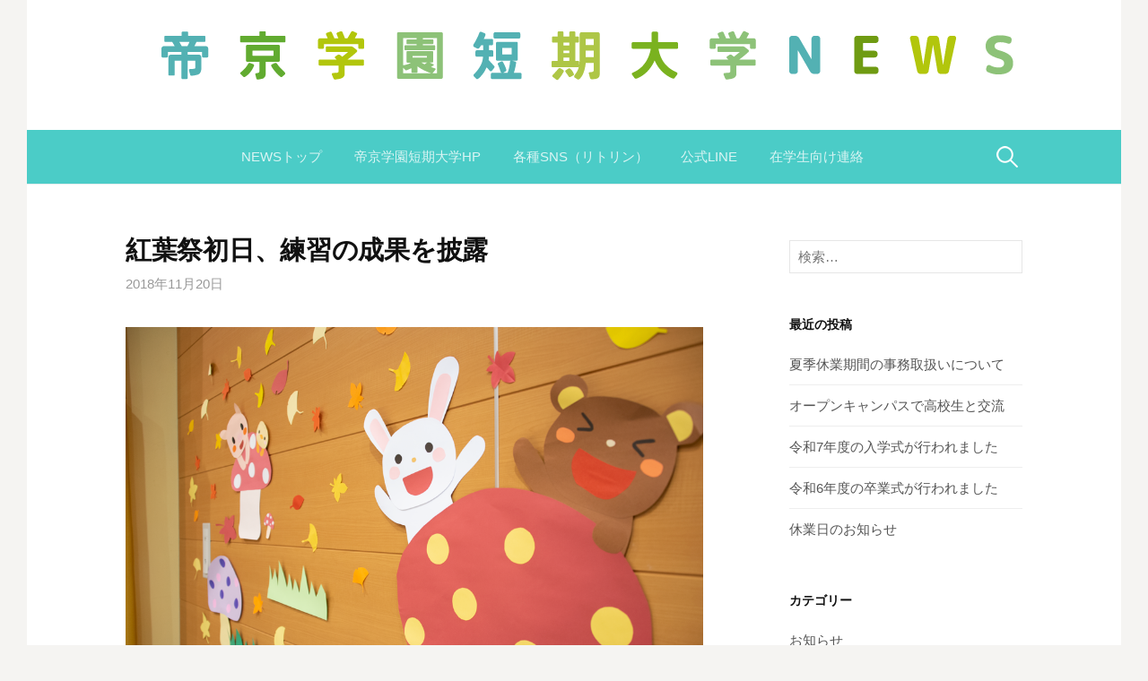

--- FILE ---
content_type: text/html; charset=UTF-8
request_url: https://teikyo-gjc.ac.jp/wordpress/event/20181116/
body_size: 54846
content:
<!DOCTYPE html>
<!--[if IE 8]>
<html class="ie8" lang="ja">
<![endif]-->
<!--[if !(IE 8) ]><!-->
<html lang="ja">
<!--<![endif]-->
<head>
<meta charset="UTF-8">
<meta name="viewport" content="width=device-width, initial-scale=1">
<link rel="profile" href="http://gmpg.org/xfn/11">
<link rel="pingback" href="https://teikyo-gjc.ac.jp/wordpress/xmlrpc.php">
<!--[if lt IE 9]>
<script src="https://teikyo-gjc.ac.jp/wordpress/wp-content/themes/first/js/html5shiv.js"></script>
<![endif]-->
<title>紅葉祭初日、練習の成果を披露 &#8211; 帝京学園短期大学NEWS</title>
<meta name='robots' content='max-image-preview:large' />
	<style>img:is([sizes="auto" i], [sizes^="auto," i]) { contain-intrinsic-size: 3000px 1500px }</style>
	<link rel='dns-prefetch' href='//fonts.googleapis.com' />
<link rel="alternate" type="application/rss+xml" title="帝京学園短期大学NEWS &raquo; フィード" href="https://teikyo-gjc.ac.jp/wordpress/feed/" />
<link rel="alternate" type="application/rss+xml" title="帝京学園短期大学NEWS &raquo; コメントフィード" href="https://teikyo-gjc.ac.jp/wordpress/comments/feed/" />
<script type="text/javascript">
/* <![CDATA[ */
window._wpemojiSettings = {"baseUrl":"https:\/\/s.w.org\/images\/core\/emoji\/16.0.1\/72x72\/","ext":".png","svgUrl":"https:\/\/s.w.org\/images\/core\/emoji\/16.0.1\/svg\/","svgExt":".svg","source":{"concatemoji":"https:\/\/teikyo-gjc.ac.jp\/wordpress\/wp-includes\/js\/wp-emoji-release.min.js?ver=6.8.3"}};
/*! This file is auto-generated */
!function(s,n){var o,i,e;function c(e){try{var t={supportTests:e,timestamp:(new Date).valueOf()};sessionStorage.setItem(o,JSON.stringify(t))}catch(e){}}function p(e,t,n){e.clearRect(0,0,e.canvas.width,e.canvas.height),e.fillText(t,0,0);var t=new Uint32Array(e.getImageData(0,0,e.canvas.width,e.canvas.height).data),a=(e.clearRect(0,0,e.canvas.width,e.canvas.height),e.fillText(n,0,0),new Uint32Array(e.getImageData(0,0,e.canvas.width,e.canvas.height).data));return t.every(function(e,t){return e===a[t]})}function u(e,t){e.clearRect(0,0,e.canvas.width,e.canvas.height),e.fillText(t,0,0);for(var n=e.getImageData(16,16,1,1),a=0;a<n.data.length;a++)if(0!==n.data[a])return!1;return!0}function f(e,t,n,a){switch(t){case"flag":return n(e,"\ud83c\udff3\ufe0f\u200d\u26a7\ufe0f","\ud83c\udff3\ufe0f\u200b\u26a7\ufe0f")?!1:!n(e,"\ud83c\udde8\ud83c\uddf6","\ud83c\udde8\u200b\ud83c\uddf6")&&!n(e,"\ud83c\udff4\udb40\udc67\udb40\udc62\udb40\udc65\udb40\udc6e\udb40\udc67\udb40\udc7f","\ud83c\udff4\u200b\udb40\udc67\u200b\udb40\udc62\u200b\udb40\udc65\u200b\udb40\udc6e\u200b\udb40\udc67\u200b\udb40\udc7f");case"emoji":return!a(e,"\ud83e\udedf")}return!1}function g(e,t,n,a){var r="undefined"!=typeof WorkerGlobalScope&&self instanceof WorkerGlobalScope?new OffscreenCanvas(300,150):s.createElement("canvas"),o=r.getContext("2d",{willReadFrequently:!0}),i=(o.textBaseline="top",o.font="600 32px Arial",{});return e.forEach(function(e){i[e]=t(o,e,n,a)}),i}function t(e){var t=s.createElement("script");t.src=e,t.defer=!0,s.head.appendChild(t)}"undefined"!=typeof Promise&&(o="wpEmojiSettingsSupports",i=["flag","emoji"],n.supports={everything:!0,everythingExceptFlag:!0},e=new Promise(function(e){s.addEventListener("DOMContentLoaded",e,{once:!0})}),new Promise(function(t){var n=function(){try{var e=JSON.parse(sessionStorage.getItem(o));if("object"==typeof e&&"number"==typeof e.timestamp&&(new Date).valueOf()<e.timestamp+604800&&"object"==typeof e.supportTests)return e.supportTests}catch(e){}return null}();if(!n){if("undefined"!=typeof Worker&&"undefined"!=typeof OffscreenCanvas&&"undefined"!=typeof URL&&URL.createObjectURL&&"undefined"!=typeof Blob)try{var e="postMessage("+g.toString()+"("+[JSON.stringify(i),f.toString(),p.toString(),u.toString()].join(",")+"));",a=new Blob([e],{type:"text/javascript"}),r=new Worker(URL.createObjectURL(a),{name:"wpTestEmojiSupports"});return void(r.onmessage=function(e){c(n=e.data),r.terminate(),t(n)})}catch(e){}c(n=g(i,f,p,u))}t(n)}).then(function(e){for(var t in e)n.supports[t]=e[t],n.supports.everything=n.supports.everything&&n.supports[t],"flag"!==t&&(n.supports.everythingExceptFlag=n.supports.everythingExceptFlag&&n.supports[t]);n.supports.everythingExceptFlag=n.supports.everythingExceptFlag&&!n.supports.flag,n.DOMReady=!1,n.readyCallback=function(){n.DOMReady=!0}}).then(function(){return e}).then(function(){var e;n.supports.everything||(n.readyCallback(),(e=n.source||{}).concatemoji?t(e.concatemoji):e.wpemoji&&e.twemoji&&(t(e.twemoji),t(e.wpemoji)))}))}((window,document),window._wpemojiSettings);
/* ]]> */
</script>
<style id='wp-emoji-styles-inline-css' type='text/css'>

	img.wp-smiley, img.emoji {
		display: inline !important;
		border: none !important;
		box-shadow: none !important;
		height: 1em !important;
		width: 1em !important;
		margin: 0 0.07em !important;
		vertical-align: -0.1em !important;
		background: none !important;
		padding: 0 !important;
	}
</style>
<link rel='stylesheet' id='wp-block-library-css' href='https://teikyo-gjc.ac.jp/wordpress/wp-includes/css/dist/block-library/style.min.css?ver=6.8.3' type='text/css' media='all' />
<style id='classic-theme-styles-inline-css' type='text/css'>
/*! This file is auto-generated */
.wp-block-button__link{color:#fff;background-color:#32373c;border-radius:9999px;box-shadow:none;text-decoration:none;padding:calc(.667em + 2px) calc(1.333em + 2px);font-size:1.125em}.wp-block-file__button{background:#32373c;color:#fff;text-decoration:none}
</style>
<style id='global-styles-inline-css' type='text/css'>
:root{--wp--preset--aspect-ratio--square: 1;--wp--preset--aspect-ratio--4-3: 4/3;--wp--preset--aspect-ratio--3-4: 3/4;--wp--preset--aspect-ratio--3-2: 3/2;--wp--preset--aspect-ratio--2-3: 2/3;--wp--preset--aspect-ratio--16-9: 16/9;--wp--preset--aspect-ratio--9-16: 9/16;--wp--preset--color--black: #000000;--wp--preset--color--cyan-bluish-gray: #abb8c3;--wp--preset--color--white: #ffffff;--wp--preset--color--pale-pink: #f78da7;--wp--preset--color--vivid-red: #cf2e2e;--wp--preset--color--luminous-vivid-orange: #ff6900;--wp--preset--color--luminous-vivid-amber: #fcb900;--wp--preset--color--light-green-cyan: #7bdcb5;--wp--preset--color--vivid-green-cyan: #00d084;--wp--preset--color--pale-cyan-blue: #8ed1fc;--wp--preset--color--vivid-cyan-blue: #0693e3;--wp--preset--color--vivid-purple: #9b51e0;--wp--preset--gradient--vivid-cyan-blue-to-vivid-purple: linear-gradient(135deg,rgba(6,147,227,1) 0%,rgb(155,81,224) 100%);--wp--preset--gradient--light-green-cyan-to-vivid-green-cyan: linear-gradient(135deg,rgb(122,220,180) 0%,rgb(0,208,130) 100%);--wp--preset--gradient--luminous-vivid-amber-to-luminous-vivid-orange: linear-gradient(135deg,rgba(252,185,0,1) 0%,rgba(255,105,0,1) 100%);--wp--preset--gradient--luminous-vivid-orange-to-vivid-red: linear-gradient(135deg,rgba(255,105,0,1) 0%,rgb(207,46,46) 100%);--wp--preset--gradient--very-light-gray-to-cyan-bluish-gray: linear-gradient(135deg,rgb(238,238,238) 0%,rgb(169,184,195) 100%);--wp--preset--gradient--cool-to-warm-spectrum: linear-gradient(135deg,rgb(74,234,220) 0%,rgb(151,120,209) 20%,rgb(207,42,186) 40%,rgb(238,44,130) 60%,rgb(251,105,98) 80%,rgb(254,248,76) 100%);--wp--preset--gradient--blush-light-purple: linear-gradient(135deg,rgb(255,206,236) 0%,rgb(152,150,240) 100%);--wp--preset--gradient--blush-bordeaux: linear-gradient(135deg,rgb(254,205,165) 0%,rgb(254,45,45) 50%,rgb(107,0,62) 100%);--wp--preset--gradient--luminous-dusk: linear-gradient(135deg,rgb(255,203,112) 0%,rgb(199,81,192) 50%,rgb(65,88,208) 100%);--wp--preset--gradient--pale-ocean: linear-gradient(135deg,rgb(255,245,203) 0%,rgb(182,227,212) 50%,rgb(51,167,181) 100%);--wp--preset--gradient--electric-grass: linear-gradient(135deg,rgb(202,248,128) 0%,rgb(113,206,126) 100%);--wp--preset--gradient--midnight: linear-gradient(135deg,rgb(2,3,129) 0%,rgb(40,116,252) 100%);--wp--preset--font-size--small: 13px;--wp--preset--font-size--medium: 20px;--wp--preset--font-size--large: 36px;--wp--preset--font-size--x-large: 42px;--wp--preset--spacing--20: 0.44rem;--wp--preset--spacing--30: 0.67rem;--wp--preset--spacing--40: 1rem;--wp--preset--spacing--50: 1.5rem;--wp--preset--spacing--60: 2.25rem;--wp--preset--spacing--70: 3.38rem;--wp--preset--spacing--80: 5.06rem;--wp--preset--shadow--natural: 6px 6px 9px rgba(0, 0, 0, 0.2);--wp--preset--shadow--deep: 12px 12px 50px rgba(0, 0, 0, 0.4);--wp--preset--shadow--sharp: 6px 6px 0px rgba(0, 0, 0, 0.2);--wp--preset--shadow--outlined: 6px 6px 0px -3px rgba(255, 255, 255, 1), 6px 6px rgba(0, 0, 0, 1);--wp--preset--shadow--crisp: 6px 6px 0px rgba(0, 0, 0, 1);}:where(.is-layout-flex){gap: 0.5em;}:where(.is-layout-grid){gap: 0.5em;}body .is-layout-flex{display: flex;}.is-layout-flex{flex-wrap: wrap;align-items: center;}.is-layout-flex > :is(*, div){margin: 0;}body .is-layout-grid{display: grid;}.is-layout-grid > :is(*, div){margin: 0;}:where(.wp-block-columns.is-layout-flex){gap: 2em;}:where(.wp-block-columns.is-layout-grid){gap: 2em;}:where(.wp-block-post-template.is-layout-flex){gap: 1.25em;}:where(.wp-block-post-template.is-layout-grid){gap: 1.25em;}.has-black-color{color: var(--wp--preset--color--black) !important;}.has-cyan-bluish-gray-color{color: var(--wp--preset--color--cyan-bluish-gray) !important;}.has-white-color{color: var(--wp--preset--color--white) !important;}.has-pale-pink-color{color: var(--wp--preset--color--pale-pink) !important;}.has-vivid-red-color{color: var(--wp--preset--color--vivid-red) !important;}.has-luminous-vivid-orange-color{color: var(--wp--preset--color--luminous-vivid-orange) !important;}.has-luminous-vivid-amber-color{color: var(--wp--preset--color--luminous-vivid-amber) !important;}.has-light-green-cyan-color{color: var(--wp--preset--color--light-green-cyan) !important;}.has-vivid-green-cyan-color{color: var(--wp--preset--color--vivid-green-cyan) !important;}.has-pale-cyan-blue-color{color: var(--wp--preset--color--pale-cyan-blue) !important;}.has-vivid-cyan-blue-color{color: var(--wp--preset--color--vivid-cyan-blue) !important;}.has-vivid-purple-color{color: var(--wp--preset--color--vivid-purple) !important;}.has-black-background-color{background-color: var(--wp--preset--color--black) !important;}.has-cyan-bluish-gray-background-color{background-color: var(--wp--preset--color--cyan-bluish-gray) !important;}.has-white-background-color{background-color: var(--wp--preset--color--white) !important;}.has-pale-pink-background-color{background-color: var(--wp--preset--color--pale-pink) !important;}.has-vivid-red-background-color{background-color: var(--wp--preset--color--vivid-red) !important;}.has-luminous-vivid-orange-background-color{background-color: var(--wp--preset--color--luminous-vivid-orange) !important;}.has-luminous-vivid-amber-background-color{background-color: var(--wp--preset--color--luminous-vivid-amber) !important;}.has-light-green-cyan-background-color{background-color: var(--wp--preset--color--light-green-cyan) !important;}.has-vivid-green-cyan-background-color{background-color: var(--wp--preset--color--vivid-green-cyan) !important;}.has-pale-cyan-blue-background-color{background-color: var(--wp--preset--color--pale-cyan-blue) !important;}.has-vivid-cyan-blue-background-color{background-color: var(--wp--preset--color--vivid-cyan-blue) !important;}.has-vivid-purple-background-color{background-color: var(--wp--preset--color--vivid-purple) !important;}.has-black-border-color{border-color: var(--wp--preset--color--black) !important;}.has-cyan-bluish-gray-border-color{border-color: var(--wp--preset--color--cyan-bluish-gray) !important;}.has-white-border-color{border-color: var(--wp--preset--color--white) !important;}.has-pale-pink-border-color{border-color: var(--wp--preset--color--pale-pink) !important;}.has-vivid-red-border-color{border-color: var(--wp--preset--color--vivid-red) !important;}.has-luminous-vivid-orange-border-color{border-color: var(--wp--preset--color--luminous-vivid-orange) !important;}.has-luminous-vivid-amber-border-color{border-color: var(--wp--preset--color--luminous-vivid-amber) !important;}.has-light-green-cyan-border-color{border-color: var(--wp--preset--color--light-green-cyan) !important;}.has-vivid-green-cyan-border-color{border-color: var(--wp--preset--color--vivid-green-cyan) !important;}.has-pale-cyan-blue-border-color{border-color: var(--wp--preset--color--pale-cyan-blue) !important;}.has-vivid-cyan-blue-border-color{border-color: var(--wp--preset--color--vivid-cyan-blue) !important;}.has-vivid-purple-border-color{border-color: var(--wp--preset--color--vivid-purple) !important;}.has-vivid-cyan-blue-to-vivid-purple-gradient-background{background: var(--wp--preset--gradient--vivid-cyan-blue-to-vivid-purple) !important;}.has-light-green-cyan-to-vivid-green-cyan-gradient-background{background: var(--wp--preset--gradient--light-green-cyan-to-vivid-green-cyan) !important;}.has-luminous-vivid-amber-to-luminous-vivid-orange-gradient-background{background: var(--wp--preset--gradient--luminous-vivid-amber-to-luminous-vivid-orange) !important;}.has-luminous-vivid-orange-to-vivid-red-gradient-background{background: var(--wp--preset--gradient--luminous-vivid-orange-to-vivid-red) !important;}.has-very-light-gray-to-cyan-bluish-gray-gradient-background{background: var(--wp--preset--gradient--very-light-gray-to-cyan-bluish-gray) !important;}.has-cool-to-warm-spectrum-gradient-background{background: var(--wp--preset--gradient--cool-to-warm-spectrum) !important;}.has-blush-light-purple-gradient-background{background: var(--wp--preset--gradient--blush-light-purple) !important;}.has-blush-bordeaux-gradient-background{background: var(--wp--preset--gradient--blush-bordeaux) !important;}.has-luminous-dusk-gradient-background{background: var(--wp--preset--gradient--luminous-dusk) !important;}.has-pale-ocean-gradient-background{background: var(--wp--preset--gradient--pale-ocean) !important;}.has-electric-grass-gradient-background{background: var(--wp--preset--gradient--electric-grass) !important;}.has-midnight-gradient-background{background: var(--wp--preset--gradient--midnight) !important;}.has-small-font-size{font-size: var(--wp--preset--font-size--small) !important;}.has-medium-font-size{font-size: var(--wp--preset--font-size--medium) !important;}.has-large-font-size{font-size: var(--wp--preset--font-size--large) !important;}.has-x-large-font-size{font-size: var(--wp--preset--font-size--x-large) !important;}
:where(.wp-block-post-template.is-layout-flex){gap: 1.25em;}:where(.wp-block-post-template.is-layout-grid){gap: 1.25em;}
:where(.wp-block-columns.is-layout-flex){gap: 2em;}:where(.wp-block-columns.is-layout-grid){gap: 2em;}
:root :where(.wp-block-pullquote){font-size: 1.5em;line-height: 1.6;}
</style>
<link rel='stylesheet' id='first-font-css' href='https://fonts.googleapis.com/css?family=Source+Sans+Pro%3A400%2C400italic%2C600%2C700&#038;subset=latin%2Clatin-ext' type='text/css' media='all' />
<link rel='stylesheet' id='first-genericons-css' href='https://teikyo-gjc.ac.jp/wordpress/wp-content/themes/first/genericons/genericons.css?ver=3.3' type='text/css' media='all' />
<link rel='stylesheet' id='first-normalize-css' href='https://teikyo-gjc.ac.jp/wordpress/wp-content/themes/first/css/normalize.css?ver=3.0.2' type='text/css' media='all' />
<link rel='stylesheet' id='first-style-css' href='https://teikyo-gjc.ac.jp/wordpress/wp-content/themes/first/style.css?ver=2.0.4' type='text/css' media='all' />
<!--[if IE 8]>
<link rel='stylesheet' id='first-non-responsive-css' href='https://teikyo-gjc.ac.jp/wordpress/wp-content/themes/first/css/non-responsive.css' type='text/css' media='all' />
<![endif]-->
<link rel='stylesheet' id='first-style-ja-css' href='https://teikyo-gjc.ac.jp/wordpress/wp-content/themes/first/css/ja.css' type='text/css' media='all' />
<link rel="https://api.w.org/" href="https://teikyo-gjc.ac.jp/wordpress/wp-json/" /><link rel="alternate" title="JSON" type="application/json" href="https://teikyo-gjc.ac.jp/wordpress/wp-json/wp/v2/posts/2620" /><link rel="EditURI" type="application/rsd+xml" title="RSD" href="https://teikyo-gjc.ac.jp/wordpress/xmlrpc.php?rsd" />
<meta name="generator" content="WordPress 6.8.3" />
<link rel="canonical" href="https://teikyo-gjc.ac.jp/wordpress/event/20181116/" />
<link rel='shortlink' href='https://teikyo-gjc.ac.jp/wordpress/?p=2620' />
<link rel="alternate" title="oEmbed (JSON)" type="application/json+oembed" href="https://teikyo-gjc.ac.jp/wordpress/wp-json/oembed/1.0/embed?url=https%3A%2F%2Fteikyo-gjc.ac.jp%2Fwordpress%2Fevent%2F20181116%2F" />
<link rel="alternate" title="oEmbed (XML)" type="text/xml+oembed" href="https://teikyo-gjc.ac.jp/wordpress/wp-json/oembed/1.0/embed?url=https%3A%2F%2Fteikyo-gjc.ac.jp%2Fwordpress%2Fevent%2F20181116%2F&#038;format=xml" />
	<style type="text/css">
		/* Fonts */
				body {
								}
				@media screen and (max-width: 782px) {
								}
				
		/* Colors */
								.site-bar, .main-navigation ul ul {
				background-color: #4bccc7;
			}
									.footer-area {
				background-color: #f9f9f9;
			}
									.entry-content a, .entry-summary a, .page-content a, .comment-content a, .post-navigation a {
				color: #4bccc7;
			}
									a:hover {
				color: #4bccc7;
			}
					
		
				/* Logo */
			.site-logo {
								margin-top: 10px;
											}
						</style>
		<style type="text/css" id="first-custom-css">
			</style>
	<link rel="icon" href="https://teikyo-gjc.ac.jp/wordpress/wp-content/uploads/2021/03/cropped-スクリーンショット-2021-03-20-6.34.13-150x150.png" sizes="32x32" />
<link rel="icon" href="https://teikyo-gjc.ac.jp/wordpress/wp-content/uploads/2021/03/cropped-スクリーンショット-2021-03-20-6.34.13-300x300.png" sizes="192x192" />
<link rel="apple-touch-icon" href="https://teikyo-gjc.ac.jp/wordpress/wp-content/uploads/2021/03/cropped-スクリーンショット-2021-03-20-6.34.13-300x300.png" />
<meta name="msapplication-TileImage" content="https://teikyo-gjc.ac.jp/wordpress/wp-content/uploads/2021/03/cropped-スクリーンショット-2021-03-20-6.34.13-300x300.png" />
</head>

<body class="wp-singular post-template-default single single-post postid-2620 single-format-standard wp-theme-first boxed footer-0">
<div id="page" class="hfeed site">
	<a class="skip-link screen-reader-text" href="#content">コンテンツへスキップ</a>

	<header id="masthead" class="site-header" role="banner">
		<div class="site-top">
			<div class="site-top-table">
				<div class="site-branding">
								<h1 class="site-logo"><a href="https://teikyo-gjc.ac.jp/wordpress/" rel="home">		<img alt="帝京学園短期大学NEWS" src="https://teikyo-gjc.ac.jp/wordpress/wp-content/uploads/2021/03/teitanNEWS.png" />
	</a></h1>
																</div>

							</div>
		</div>

				<div class="site-bar">
			<nav id="site-navigation" class="main-navigation" role="navigation">
				<div class="menu-toggle">メニュー</div>
				<div class="menu-menu1-container"><ul id="menu-menu1" class="menu"><li id="menu-item-5876" class="menu-item menu-item-type-custom menu-item-object-custom menu-item-home menu-item-5876"><a href="https://teikyo-gjc.ac.jp/wordpress">NEWSトップ</a></li>
<li id="menu-item-5875" class="menu-item menu-item-type-custom menu-item-object-custom menu-item-5875"><a href="https://teikyo-gjc.ac.jp/">帝京学園短期大学HP</a></li>
<li id="menu-item-5879" class="menu-item menu-item-type-custom menu-item-object-custom menu-item-5879"><a href="https://lit.link/teikyogjc">各種SNS（リトリン）</a></li>
<li id="menu-item-9074" class="menu-item menu-item-type-custom menu-item-object-custom menu-item-9074"><a href="https://page.line.me/665vqjti">公式LINE</a></li>
<li id="menu-item-5877" class="menu-item menu-item-type-post_type menu-item-object-page menu-item-5877"><a href="https://teikyo-gjc.ac.jp/wordpress/renraku-php/">在学生向け連絡</a></li>
</ul></div>								<form role="search" method="get" class="search-form" action="https://teikyo-gjc.ac.jp/wordpress/">
				<label>
					<span class="screen-reader-text">検索:</span>
					<input type="search" class="search-field" placeholder="検索&hellip;" value="" name="s" />
				</label>
				<input type="submit" class="search-submit" value="検索" />
			</form>							</nav><!-- #site-navigation -->
		</div>
		
			</header><!-- #masthead -->

	<div id="content" class="site-content">

	<div id="primary" class="content-area">
		<main id="main" class="site-main" role="main">

		
			
<article id="post-2620" class="post-2620 post type-post status-publish format-standard hentry category-event tag-69 tag-107">
	<header class="entry-header">
		<h1 class="entry-title">紅葉祭初日、練習の成果を披露</h1>
			<div class="entry-meta entry-header-meta">
		<span class="posted-on">
			<a href="https://teikyo-gjc.ac.jp/wordpress/event/20181116/" rel="bookmark"><time class="entry-date published updated" datetime="2018-11-20T16:46:18+09:00">2018年11月20日</time></a>		</span>
							</div><!-- .entry-meta -->
				</header><!-- .entry-header -->

	<div class="entry-content">
		<p><a href="http://teikyo-gjc.ac.jp/wordpress/wp-content/uploads/2018/11/DSC8660.png"><img fetchpriority="high" decoding="async" class="alignnone size-large wp-image-2576" src="http://teikyo-gjc.ac.jp/wordpress/wp-content/uploads/2018/11/DSC8660.png" alt="" width="644" height="430"></a></p>
<p>11月16日・17日に紅葉祭が開かれました。学園祭初日は地域の保育園や幼稚園などの子どもたちにさまざまな発表を見てもらうのが恒例となっています。会場となる体育館の飾り付けもバッチリです。</p>
<p><a href="http://teikyo-gjc.ac.jp/wordpress/wp-content/uploads/2018/11/DSC8305.png"><img decoding="async" class="alignnone size-large wp-image-2567" src="http://teikyo-gjc.ac.jp/wordpress/wp-content/uploads/2018/11/DSC8305.png" alt="" width="644" height="430"></a></p>
<p>司会の2人が「これは何の格好でしょう？」と自分たちの服装について子どもたちにたずねると、「あおむしー！」と元気な答えが返ってきました。</p>
<p><a href="http://teikyo-gjc.ac.jp/wordpress/wp-content/uploads/2018/11/DSC8479.png"><img decoding="async" class="alignnone size-large wp-image-2571" src="http://teikyo-gjc.ac.jp/wordpress/wp-content/uploads/2018/11/DSC8479.png" alt="" width="644" height="430"></a></p>
<p>これまで練習してきた手遊び歌からスタートします。</p>
<p><a href="http://teikyo-gjc.ac.jp/wordpress/wp-content/uploads/2018/11/DSC8066.png"><img loading="lazy" decoding="async" class="alignnone size-large wp-image-2579" src="http://teikyo-gjc.ac.jp/wordpress/wp-content/uploads/2018/11/DSC8066.png" alt="" width="644" height="430"></a></p>
<p>子どもたちが知っている手遊びも多いようで、全員で楽しみました。</p>
<p><a href="http://teikyo-gjc.ac.jp/wordpress/wp-content/uploads/2018/11/DSC8074.png"><img loading="lazy" decoding="async" class="alignnone size-large wp-image-2582" src="http://teikyo-gjc.ac.jp/wordpress/wp-content/uploads/2018/11/DSC8074.png" alt="" width="644" height="430"></a></p>
<p>１年生がいくつかのグループに分かれて、臨場感たっぷりに大型絵本を読み聞かせました。</p>
<p><a href="http://teikyo-gjc.ac.jp/wordpress/wp-content/uploads/2018/11/DSC8118.png"><img loading="lazy" decoding="async" class="alignnone size-large wp-image-2562" src="http://teikyo-gjc.ac.jp/wordpress/wp-content/uploads/2018/11/DSC8118.png" alt="" width="644" height="430"></a></p>
<p>ハンドベルの綺麗な音色が響き渡ります。ルパン三世のテーマをはじめ、何曲も続けて演奏していました。</p>
<p><a href="http://teikyo-gjc.ac.jp/wordpress/wp-content/uploads/2018/11/DSC8164.png"><img loading="lazy" decoding="async" class="alignnone size-large wp-image-2563" src="http://teikyo-gjc.ac.jp/wordpress/wp-content/uploads/2018/11/DSC8164.png" alt="" width="644" height="430"></a></p>
<p>指先にプラスチックの仕掛けがついた手袋をはめ、机などを叩いて音を出すタップリングを行なった４名。あわてんぼうのサンタクロースの曲に合わせたダンスが素敵です。トナカイを担当した小林沙和さんは「緊張して、少し間違えてしまいました」と話していましたが、軽快なダンスに子どもたちが見入っていました。</p>
<p><a href="http://teikyo-gjc.ac.jp/wordpress/wp-content/uploads/2018/11/DSC8239.png"><img loading="lazy" decoding="async" class="alignnone size-large wp-image-2583" src="http://teikyo-gjc.ac.jp/wordpress/wp-content/uploads/2018/11/DSC8239.png" alt="" width="644" height="430"></a></p>
<p>パネルシアターを発表したグループもかなり練習を重ねたそうです。キャラクターを動かす人と声を出す人の息が合うように…。効果音を出す係も重要です。</p>
<p><a href="http://teikyo-gjc.ac.jp/wordpress/wp-content/uploads/2018/11/DSC8201.png"><img loading="lazy" decoding="async" class="alignnone size-large wp-image-2585" src="http://teikyo-gjc.ac.jp/wordpress/wp-content/uploads/2018/11/DSC8201.png" alt="" width="644" height="430"></a></p>
<p>丹沢季子さん（写真左端）は、「子どもたちの顔を見たら一気に緊張が吹き飛び、やっぱり保育園の先生になりたい、という気持ちが強くなりました」と話していました。</p>
<p><a href="http://teikyo-gjc.ac.jp/wordpress/wp-content/uploads/2018/11/DSC8343.png"><img loading="lazy" decoding="async" class="alignnone size-large wp-image-2568" src="http://teikyo-gjc.ac.jp/wordpress/wp-content/uploads/2018/11/DSC8343.png" alt="" width="644" height="430"></a></p>
<p>マリオネットの大掛かりな仕掛けを作ったグループ。三匹のこぶたがテーマなのでこぶたやオオカミのかぶりものを被って手遊びから始めます。</p>
<p><a href="http://teikyo-gjc.ac.jp/wordpress/wp-content/uploads/2018/11/DSC8354.png"><img loading="lazy" decoding="async" class="alignnone size-large wp-image-2581" src="http://teikyo-gjc.ac.jp/wordpress/wp-content/uploads/2018/11/DSC8354.png" alt="" width="644" height="430"></a></p>
<p>周りの照明を落として、手作りのマリオネットにスポットライトを当てて物語を進めます。</p>
<p><a href="http://teikyo-gjc.ac.jp/wordpress/wp-content/uploads/2018/11/DSC8367.png"><img loading="lazy" decoding="async" class="alignnone size-large wp-image-2569" src="http://teikyo-gjc.ac.jp/wordpress/wp-content/uploads/2018/11/DSC8367.png" alt="" width="644" height="430"></a></p>
<p>黒子役の学生がこぶたやオオカミを操り、家に取り付けた仕掛けも使いながらドラマチックに表現しました。</p>
<p><a href="http://teikyo-gjc.ac.jp/wordpress/wp-content/uploads/2018/11/DSC8020.png"><img loading="lazy" decoding="async" src="http://teikyo-gjc.ac.jp/wordpress/wp-content/uploads/2018/11/DSC8020.png" alt="" width="644" height="430"></a></p>
<p>「１年生だけが発表をして、２年生がしないのはおかしいのではないか」と２年生の有志が自分たちで話し合い、最後に披露したのが巨大ペープサートです。</p>
<p><a href="http://teikyo-gjc.ac.jp/wordpress/wp-content/uploads/2018/11/DSC8389.png"><img loading="lazy" decoding="async" src="http://teikyo-gjc.ac.jp/wordpress/wp-content/uploads/2018/11/DSC8389.png" alt="" width="644" height="430"></a></p>
<p>ベニヤ板などでイチから作ったという、はらぺこあおむしのキャラクター。見たことがないような特大サイズでインパクトがあります。あおむしが食べたものを順に見せるとき、どうしたらテンポよく印象的に見せられるかなど、工夫を凝らしています。</p>
<p><a href="http://teikyo-gjc.ac.jp/wordpress/wp-content/uploads/2018/11/DSC8400.png"><img loading="lazy" decoding="async" class="alignnone wp-image-2580 size-large" src="http://teikyo-gjc.ac.jp/wordpress/wp-content/uploads/2018/11/DSC8400.png" alt="" width="644" height="429"></a></p>
<p>合唱に合わせて物語が進み、ついにあおむしがチョウチョになります。キラキラとしたカラフルな布で作られた巨大なチョウチョが現れ、最後に子どもたちの頭上を舞って消えるという驚きの展開に歓声が上がりました。</p>
<p><a href="http://teikyo-gjc.ac.jp/wordpress/wp-content/uploads/2018/11/DSC8651.png"><img loading="lazy" decoding="async" class="alignnone wp-image-2618" src="http://teikyo-gjc.ac.jp/wordpress/wp-content/uploads/2018/11/DSC8651.png" alt="" width="644" height="429"></a></p>
<p>子どもたちとはここでお別れです。さようなら！見てくれてありがとう！</p>
<p><a href="http://teikyo-gjc.ac.jp/wordpress/wp-content/uploads/2018/11/DSC8794.png"><img loading="lazy" decoding="async" class="alignnone size-large wp-image-2573" src="http://teikyo-gjc.ac.jp/wordpress/wp-content/uploads/2018/11/DSC8794.png" alt="" width="644" height="430"></a></p>
<p>午後は学生たちが楽しむ時間。クイズ大会や、ゼミごとの発表を行いました。</p>
<p><a href="http://teikyo-gjc.ac.jp/wordpress/wp-content/uploads/2018/11/DSC8801.png"><img loading="lazy" decoding="async" class="alignnone size-large wp-image-2574" src="http://teikyo-gjc.ac.jp/wordpress/wp-content/uploads/2018/11/DSC8801.png" alt="" width="644" height="430"></a></p>
<p>少人数制の大学だけあり、全員が一体になって楽しめる雰囲気がいいですね。</p>
<p><a href="http://teikyo-gjc.ac.jp/wordpress/wp-content/uploads/2018/11/DSC8886.png"><img loading="lazy" decoding="async" class="alignnone size-large wp-image-2575" src="http://teikyo-gjc.ac.jp/wordpress/wp-content/uploads/2018/11/DSC8886.png" alt="" width="644" height="430"></a></p>
			</div><!-- .entry-content -->

		<footer class="entry-meta entry-footer entry-footer-meta">
				<span class="cat-links">
			<a href="https://teikyo-gjc.ac.jp/wordpress/category/event/" rel="category tag">イベント・行事</a>		</span>
						<span class="tags-links">
			<a href="https://teikyo-gjc.ac.jp/wordpress/tag/%e5%ad%a6%e5%9c%92%e7%a5%ad/" rel="tag">学園祭</a>, <a href="https://teikyo-gjc.ac.jp/wordpress/tag/%e7%b4%85%e8%91%89%e7%a5%ad/" rel="tag">紅葉祭</a>		</span>
			</footer><!-- .entry-meta -->
	</article><!-- #post-## -->


				<nav class="navigation post-navigation" role="navigation">
		<h1 class="screen-reader-text">投稿ナビゲーション</h1>
		<div class="nav-links">
			<div class="nav-previous"><div class="post-nav-title">古い投稿</div><a href="https://teikyo-gjc.ac.jp/wordpress/osirase/%e5%ad%a6%e5%9c%92%e7%a5%ad%e9%96%8b%e5%82%ac%e3%81%ae%e3%81%8a%e7%9f%a5%e3%82%89%e3%81%9b/" rel="prev">学園祭開催のお知らせ</a></div><div class="nav-next"><div class="post-nav-title">新しい投稿</div><a href="https://teikyo-gjc.ac.jp/wordpress/event/20181117/" rel="next">紅葉祭2日目も賑わいました</a></div>		</div><!-- .nav-links -->
	</nav><!-- .navigation -->
	
			
		
		</main><!-- #main -->
	</div><!-- #primary -->


<div id="secondary" class="sidebar-area" role="complementary">
	<div class="widget-area">
		<aside id="search-2" class="widget widget_search"><form role="search" method="get" class="search-form" action="https://teikyo-gjc.ac.jp/wordpress/">
				<label>
					<span class="screen-reader-text">検索:</span>
					<input type="search" class="search-field" placeholder="検索&hellip;" value="" name="s" />
				</label>
				<input type="submit" class="search-submit" value="検索" />
			</form></aside>
		<aside id="recent-posts-2" class="widget widget_recent_entries">
		<h1 class="widget-title">最近の投稿</h1>
		<ul>
											<li>
					<a href="https://teikyo-gjc.ac.jp/wordpress/osirase/%e5%a4%8f%e5%ad%a3%e4%bc%91%e6%a5%ad%e6%9c%9f%e9%96%93%e3%81%ae%e4%ba%8b%e5%8b%99%e5%8f%96%e6%89%b1%e3%81%84%e3%81%ab%e3%81%a4%e3%81%84%e3%81%a6-7/">夏季休業期間の事務取扱いについて</a>
									</li>
											<li>
					<a href="https://teikyo-gjc.ac.jp/wordpress/event/ocan20255/">オープンキャンパスで高校生と交流</a>
									</li>
											<li>
					<a href="https://teikyo-gjc.ac.jp/wordpress/event/nyugaku20254/">令和7年度の入学式が行われました</a>
									</li>
											<li>
					<a href="https://teikyo-gjc.ac.jp/wordpress/event/sotugyo20253/">令和6年度の卒業式が行われました</a>
									</li>
											<li>
					<a href="https://teikyo-gjc.ac.jp/wordpress/osirase/%e4%bc%91%e6%a5%ad%e6%97%a5%e3%81%ae%e3%81%8a%e7%9f%a5%e3%82%89%e3%81%9b/">休業日のお知らせ</a>
									</li>
					</ul>

		</aside><aside id="categories-2" class="widget widget_categories"><h1 class="widget-title">カテゴリー</h1>
			<ul>
					<li class="cat-item cat-item-2"><a href="https://teikyo-gjc.ac.jp/wordpress/category/osirase/">お知らせ</a>
</li>
	<li class="cat-item cat-item-3"><a href="https://teikyo-gjc.ac.jp/wordpress/category/event/">イベント・行事</a>
</li>
	<li class="cat-item cat-item-4"><a href="https://teikyo-gjc.ac.jp/wordpress/category/sotugyosei/">在校生・卒業生紹介</a>
</li>
	<li class="cat-item cat-item-5"><a href="https://teikyo-gjc.ac.jp/wordpress/category/jyugyo/">授業紹介</a>
</li>
	<li class="cat-item cat-item-7"><a href="https://teikyo-gjc.ac.jp/wordpress/category/nhyusi/">高校生向け入試関連情報</a>
</li>
			</ul>

			</aside><aside id="tag_cloud-2" class="widget widget_tag_cloud"><h1 class="widget-title">タグ</h1><div class="tagcloud"><a href="https://teikyo-gjc.ac.jp/wordpress/tag/kokous/" class="tag-cloud-link tag-link-10 tag-link-position-1" style="font-size: 11.387096774194pt;" aria-label="kokous (5個の項目)">kokous</a>
<a href="https://teikyo-gjc.ac.jp/wordpress/tag/neal/" class="tag-cloud-link tag-link-11 tag-link-position-2" style="font-size: 12.177419354839pt;" aria-label="NEAL (6個の項目)">NEAL</a>
<a href="https://teikyo-gjc.ac.jp/wordpress/tag/u%e3%83%90%e3%82%af%e7%b5%b5%e6%9c%ac%e3%81%ae%e3%83%a6%e3%83%a1%e5%85%ac%e5%9c%922020/" class="tag-cloud-link tag-link-12 tag-link-position-3" style="font-size: 8pt;" aria-label="Uバク絵本のユメ公園2020 (2個の項目)">Uバク絵本のユメ公園2020</a>
<a href="https://teikyo-gjc.ac.jp/wordpress/tag/%e3%81%82%e3%82%93%e3%81%b5%e3%81%81%e3%82%93%e3%81%ad%e3%81%a3%e3%81%a8/" class="tag-cloud-link tag-link-13 tag-link-position-4" style="font-size: 8pt;" aria-label="あんふぁんねっと (2個の項目)">あんふぁんねっと</a>
<a href="https://teikyo-gjc.ac.jp/wordpress/tag/%e3%82%84%e3%81%be%e3%81%aa%e3%81%97%e8%a6%b3%e5%85%89%e3%82%ab%e3%83%ac%e3%83%83%e3%82%b8/" class="tag-cloud-link tag-link-18 tag-link-position-5" style="font-size: 8pt;" aria-label="やまなし観光カレッジ (2個の項目)">やまなし観光カレッジ</a>
<a href="https://teikyo-gjc.ac.jp/wordpress/tag/%e3%82%aa%e3%83%bc%e3%83%97%e3%83%b3%e3%82%ad%e3%83%a3%e3%83%b3%e3%83%91%e3%82%b9/" class="tag-cloud-link tag-link-23 tag-link-position-6" style="font-size: 22pt;" aria-label="オープンキャンパス (51個の項目)">オープンキャンパス</a>
<a href="https://teikyo-gjc.ac.jp/wordpress/tag/%e3%82%ab%e3%83%95%e3%82%a7/" class="tag-cloud-link tag-link-24 tag-link-position-7" style="font-size: 10.483870967742pt;" aria-label="カフェ (4個の項目)">カフェ</a>
<a href="https://teikyo-gjc.ac.jp/wordpress/tag/%e3%82%ab%e3%83%95%e3%82%a7-kokous/" class="tag-cloud-link tag-link-25 tag-link-position-8" style="font-size: 9.3548387096774pt;" aria-label="カフェ kokous (3個の項目)">カフェ kokous</a>
<a href="https://teikyo-gjc.ac.jp/wordpress/tag/%e3%83%80%e3%83%b3%e3%82%b9/" class="tag-cloud-link tag-link-26 tag-link-position-9" style="font-size: 9.3548387096774pt;" aria-label="ダンス (3個の項目)">ダンス</a>
<a href="https://teikyo-gjc.ac.jp/wordpress/tag/%e3%83%91%e3%83%8d%e3%83%ab%e3%82%b7%e3%82%a2%e3%82%bf%e3%83%bc/" class="tag-cloud-link tag-link-27 tag-link-position-10" style="font-size: 8pt;" aria-label="パネルシアター (2個の項目)">パネルシアター</a>
<a href="https://teikyo-gjc.ac.jp/wordpress/tag/%e3%83%91%e3%83%8d%e3%83%ab%e5%9e%8b%e3%82%b7%e3%82%a2%e3%82%bf%e3%83%bc/" class="tag-cloud-link tag-link-28 tag-link-position-11" style="font-size: 9.3548387096774pt;" aria-label="パネル型シアター (3個の項目)">パネル型シアター</a>
<a href="https://teikyo-gjc.ac.jp/wordpress/tag/%e3%83%91%e3%83%bc%e3%83%86%e3%82%a3%e3%83%bc/" class="tag-cloud-link tag-link-29 tag-link-position-12" style="font-size: 10.483870967742pt;" aria-label="パーティー (4個の項目)">パーティー</a>
<a href="https://teikyo-gjc.ac.jp/wordpress/tag/%e3%83%97%e3%83%ac%e3%83%bc%e3%83%91%e3%83%bc%e3%82%af/" class="tag-cloud-link tag-link-33 tag-link-position-13" style="font-size: 10.483870967742pt;" aria-label="プレーパーク (4個の項目)">プレーパーク</a>
<a href="https://teikyo-gjc.ac.jp/wordpress/tag/%e3%83%9a%e3%83%bc%e3%83%97%e3%82%b5%e3%83%bc%e3%83%88/" class="tag-cloud-link tag-link-34 tag-link-position-14" style="font-size: 9.3548387096774pt;" aria-label="ペープサート (3個の項目)">ペープサート</a>
<a href="https://teikyo-gjc.ac.jp/wordpress/tag/%e3%83%9e%e3%83%aa%e3%82%aa%e3%83%8d%e3%83%83%e3%83%88/" class="tag-cloud-link tag-link-36 tag-link-position-15" style="font-size: 8pt;" aria-label="マリオネット (2個の項目)">マリオネット</a>
<a href="https://teikyo-gjc.ac.jp/wordpress/tag/%e3%83%9e%e3%83%aa%e3%82%aa%e3%83%8d%e3%83%83%e3%83%88%e5%8a%87/" class="tag-cloud-link tag-link-37 tag-link-position-16" style="font-size: 8pt;" aria-label="マリオネット劇 (2個の項目)">マリオネット劇</a>
<a href="https://teikyo-gjc.ac.jp/wordpress/tag/%e4%ba%8b%e5%89%8d%e6%8e%88%e6%a5%ad/" class="tag-cloud-link tag-link-138 tag-link-position-17" style="font-size: 8pt;" aria-label="事前授業 (2個の項目)">事前授業</a>
<a href="https://teikyo-gjc.ac.jp/wordpress/tag/%e4%ba%8b%e5%8b%99%e5%8f%96%e6%89%b1/" class="tag-cloud-link tag-link-137 tag-link-position-18" style="font-size: 10.483870967742pt;" aria-label="事務取扱 (4個の項目)">事務取扱</a>
<a href="https://teikyo-gjc.ac.jp/wordpress/tag/%e4%ba%8b%e5%8b%99%e5%8f%96%e6%89%b1%e3%81%84/" class="tag-cloud-link tag-link-40 tag-link-position-19" style="font-size: 13.870967741935pt;" aria-label="事務取扱い (9個の項目)">事務取扱い</a>
<a href="https://teikyo-gjc.ac.jp/wordpress/tag/%e4%ba%ba%e5%bd%a2%e5%8a%87/" class="tag-cloud-link tag-link-41 tag-link-position-20" style="font-size: 8pt;" aria-label="人形劇 (2個の項目)">人形劇</a>
<a href="https://teikyo-gjc.ac.jp/wordpress/tag/%e4%bf%9d%e8%82%b2%e6%8a%80%e8%a1%93%e7%a0%94%e7%a9%b6/" class="tag-cloud-link tag-link-44 tag-link-position-21" style="font-size: 8pt;" aria-label="保育技術研究 (2個の項目)">保育技術研究</a>
<a href="https://teikyo-gjc.ac.jp/wordpress/tag/%e4%bf%ae%e5%ad%a6%e6%94%af%e6%8f%b4%e6%96%b0%e5%88%b6%e5%ba%a6/" class="tag-cloud-link tag-link-45 tag-link-position-22" style="font-size: 9.3548387096774pt;" aria-label="修学支援新制度 (3個の項目)">修学支援新制度</a>
<a href="https://teikyo-gjc.ac.jp/wordpress/tag/%e5%80%8b%e5%88%a5%e7%9b%b8%e8%ab%87%e4%bc%9a/" class="tag-cloud-link tag-link-46 tag-link-position-23" style="font-size: 13.306451612903pt;" aria-label="個別相談会 (8個の項目)">個別相談会</a>
<a href="https://teikyo-gjc.ac.jp/wordpress/tag/%e5%85%a5%e5%ad%a6%e5%89%8d%e6%95%99%e8%82%b2/" class="tag-cloud-link tag-link-47 tag-link-position-24" style="font-size: 9.3548387096774pt;" aria-label="入学前教育 (3個の項目)">入学前教育</a>
<a href="https://teikyo-gjc.ac.jp/wordpress/tag/%e5%85%a5%e5%ad%a6%e5%bc%8f/" class="tag-cloud-link tag-link-48 tag-link-position-25" style="font-size: 13.306451612903pt;" aria-label="入学式 (8個の項目)">入学式</a>
<a href="https://teikyo-gjc.ac.jp/wordpress/tag/%e5%85%a5%e8%a9%a6/" class="tag-cloud-link tag-link-50 tag-link-position-26" style="font-size: 13.306451612903pt;" aria-label="入試 (8個の項目)">入試</a>
<a href="https://teikyo-gjc.ac.jp/wordpress/tag/%e5%86%ac%e5%ad%a3%e4%bc%91%e6%a5%ad/" class="tag-cloud-link tag-link-53 tag-link-position-27" style="font-size: 11.387096774194pt;" aria-label="冬季休業 (5個の項目)">冬季休業</a>
<a href="https://teikyo-gjc.ac.jp/wordpress/tag/%e5%8d%92%e6%a5%ad%e5%bc%8f/" class="tag-cloud-link tag-link-56 tag-link-position-28" style="font-size: 13.306451612903pt;" aria-label="卒業式 (8個の項目)">卒業式</a>
<a href="https://teikyo-gjc.ac.jp/wordpress/tag/%e5%8d%92%e6%a5%ad%e7%94%9f/" class="tag-cloud-link tag-link-57 tag-link-position-29" style="font-size: 12.177419354839pt;" aria-label="卒業生 (6個の項目)">卒業生</a>
<a href="https://teikyo-gjc.ac.jp/wordpress/tag/%e5%9c%b0%e5%9f%9f%e3%83%99%e3%83%bc%e3%82%b9%e8%ac%9b%e5%ba%a7/" class="tag-cloud-link tag-link-61 tag-link-position-30" style="font-size: 8pt;" aria-label="地域ベース講座 (2個の項目)">地域ベース講座</a>
<a href="https://teikyo-gjc.ac.jp/wordpress/tag/%e5%a4%8f%e5%ad%a3%e4%bc%91%e6%a5%ad/" class="tag-cloud-link tag-link-62 tag-link-position-31" style="font-size: 10.483870967742pt;" aria-label="夏季休業 (4個の項目)">夏季休業</a>
<a href="https://teikyo-gjc.ac.jp/wordpress/tag/%e5%a4%a7%e5%9e%8b%e7%b4%99%e8%8a%9d%e5%b1%85/" class="tag-cloud-link tag-link-64 tag-link-position-32" style="font-size: 8pt;" aria-label="大型紙芝居 (2個の項目)">大型紙芝居</a>
<a href="https://teikyo-gjc.ac.jp/wordpress/tag/%e5%a4%a7%e5%ad%a6%e3%82%b3%e3%83%b3%e3%82%bd%e3%83%bc%e3%82%b7%e3%82%a2%e3%83%a0%e3%82%84%e3%81%be%e3%81%aa%e3%81%97/" class="tag-cloud-link tag-link-65 tag-link-position-33" style="font-size: 9.3548387096774pt;" aria-label="大学コンソーシアムやまなし (3個の項目)">大学コンソーシアムやまなし</a>
<a href="https://teikyo-gjc.ac.jp/wordpress/tag/%e5%ad%a6%e5%9c%92%e7%a5%ad/" class="tag-cloud-link tag-link-69 tag-link-position-34" style="font-size: 12.177419354839pt;" aria-label="学園祭 (6個の項目)">学園祭</a>
<a href="https://teikyo-gjc.ac.jp/wordpress/tag/%e5%ad%a6%e7%94%9f%e5%8b%9f%e9%9b%86%e8%a6%81%e9%a0%85/" class="tag-cloud-link tag-link-73 tag-link-position-35" style="font-size: 10.483870967742pt;" aria-label="学生募集要項 (4個の項目)">学生募集要項</a>
<a href="https://teikyo-gjc.ac.jp/wordpress/tag/%e5%ad%a6%e9%a3%9f/" class="tag-cloud-link tag-link-74 tag-link-position-36" style="font-size: 9.3548387096774pt;" aria-label="学食 (3個の項目)">学食</a>
<a href="https://teikyo-gjc.ac.jp/wordpress/tag/%e5%af%be%e9%9d%a2%e5%bc%8f/" class="tag-cloud-link tag-link-75 tag-link-position-37" style="font-size: 8pt;" aria-label="対面式 (2個の項目)">対面式</a>
<a href="https://teikyo-gjc.ac.jp/wordpress/tag/%e5%b1%b1%e6%a2%a8%e5%ad%a6/" class="tag-cloud-link tag-link-78 tag-link-position-38" style="font-size: 9.3548387096774pt;" aria-label="山梨学 (3個の項目)">山梨学</a>
<a href="https://teikyo-gjc.ac.jp/wordpress/tag/%e5%b1%b1%e6%a2%a8%e5%b8%82%e3%82%ad%e3%83%a3%e3%83%b3%e3%83%91%e3%82%b9/" class="tag-cloud-link tag-link-80 tag-link-position-39" style="font-size: 10.483870967742pt;" aria-label="山梨市キャンパス (4個の項目)">山梨市キャンパス</a>
<a href="https://teikyo-gjc.ac.jp/wordpress/tag/%e6%8e%88%e6%a5%ad%e7%b4%b9%e4%bb%8b/" class="tag-cloud-link tag-link-86 tag-link-position-40" style="font-size: 10.483870967742pt;" aria-label="授業紹介 (4個の項目)">授業紹介</a>
<a href="https://teikyo-gjc.ac.jp/wordpress/tag/%e6%a8%a1%e6%93%ac%e6%8e%88%e6%a5%ad/" class="tag-cloud-link tag-link-100 tag-link-position-41" style="font-size: 9.3548387096774pt;" aria-label="模擬授業 (3個の項目)">模擬授業</a>
<a href="https://teikyo-gjc.ac.jp/wordpress/tag/%e7%b4%85%e8%91%89%e7%a5%ad/" class="tag-cloud-link tag-link-107 tag-link-position-42" style="font-size: 17.032258064516pt;" aria-label="紅葉祭 (18個の項目)">紅葉祭</a>
<a href="https://teikyo-gjc.ac.jp/wordpress/tag/%e8%87%aa%e7%84%b6%e4%bd%93%e9%a8%93%e6%b4%bb%e5%8b%95%e6%8c%87%e5%b0%8e%e8%80%85/" class="tag-cloud-link tag-link-112 tag-link-position-43" style="font-size: 9.3548387096774pt;" aria-label="自然体験活動指導者 (3個の項目)">自然体験活動指導者</a>
<a href="https://teikyo-gjc.ac.jp/wordpress/tag/%e8%a1%8c%e4%ba%8b/" class="tag-cloud-link tag-link-115 tag-link-position-44" style="font-size: 10.483870967742pt;" aria-label="行事 (4個の項目)">行事</a>
<a href="https://teikyo-gjc.ac.jp/wordpress/tag/%e9%80%b2%e5%ad%a6%e7%9b%b8%e8%ab%87%e4%bc%9a/" class="tag-cloud-link tag-link-119 tag-link-position-45" style="font-size: 9.3548387096774pt;" aria-label="進学相談会 (3個の項目)">進学相談会</a></div>
</aside><aside id="archives-2" class="widget widget_archive"><h1 class="widget-title">アーカイブ</h1>		<label class="screen-reader-text" for="archives-dropdown-2">アーカイブ</label>
		<select id="archives-dropdown-2" name="archive-dropdown">
			
			<option value="">月を選択</option>
				<option value='https://teikyo-gjc.ac.jp/wordpress/2025/08/'> 2025年8月 </option>
	<option value='https://teikyo-gjc.ac.jp/wordpress/2025/05/'> 2025年5月 </option>
	<option value='https://teikyo-gjc.ac.jp/wordpress/2025/04/'> 2025年4月 </option>
	<option value='https://teikyo-gjc.ac.jp/wordpress/2025/03/'> 2025年3月 </option>
	<option value='https://teikyo-gjc.ac.jp/wordpress/2025/02/'> 2025年2月 </option>
	<option value='https://teikyo-gjc.ac.jp/wordpress/2024/12/'> 2024年12月 </option>
	<option value='https://teikyo-gjc.ac.jp/wordpress/2024/11/'> 2024年11月 </option>
	<option value='https://teikyo-gjc.ac.jp/wordpress/2024/10/'> 2024年10月 </option>
	<option value='https://teikyo-gjc.ac.jp/wordpress/2024/07/'> 2024年7月 </option>
	<option value='https://teikyo-gjc.ac.jp/wordpress/2024/05/'> 2024年5月 </option>
	<option value='https://teikyo-gjc.ac.jp/wordpress/2024/04/'> 2024年4月 </option>
	<option value='https://teikyo-gjc.ac.jp/wordpress/2024/03/'> 2024年3月 </option>
	<option value='https://teikyo-gjc.ac.jp/wordpress/2023/12/'> 2023年12月 </option>
	<option value='https://teikyo-gjc.ac.jp/wordpress/2023/11/'> 2023年11月 </option>
	<option value='https://teikyo-gjc.ac.jp/wordpress/2023/10/'> 2023年10月 </option>
	<option value='https://teikyo-gjc.ac.jp/wordpress/2023/07/'> 2023年7月 </option>
	<option value='https://teikyo-gjc.ac.jp/wordpress/2023/06/'> 2023年6月 </option>
	<option value='https://teikyo-gjc.ac.jp/wordpress/2023/04/'> 2023年4月 </option>
	<option value='https://teikyo-gjc.ac.jp/wordpress/2023/03/'> 2023年3月 </option>
	<option value='https://teikyo-gjc.ac.jp/wordpress/2023/02/'> 2023年2月 </option>
	<option value='https://teikyo-gjc.ac.jp/wordpress/2022/12/'> 2022年12月 </option>
	<option value='https://teikyo-gjc.ac.jp/wordpress/2022/11/'> 2022年11月 </option>
	<option value='https://teikyo-gjc.ac.jp/wordpress/2022/09/'> 2022年9月 </option>
	<option value='https://teikyo-gjc.ac.jp/wordpress/2022/08/'> 2022年8月 </option>
	<option value='https://teikyo-gjc.ac.jp/wordpress/2022/07/'> 2022年7月 </option>
	<option value='https://teikyo-gjc.ac.jp/wordpress/2022/06/'> 2022年6月 </option>
	<option value='https://teikyo-gjc.ac.jp/wordpress/2022/05/'> 2022年5月 </option>
	<option value='https://teikyo-gjc.ac.jp/wordpress/2022/03/'> 2022年3月 </option>
	<option value='https://teikyo-gjc.ac.jp/wordpress/2022/02/'> 2022年2月 </option>
	<option value='https://teikyo-gjc.ac.jp/wordpress/2022/01/'> 2022年1月 </option>
	<option value='https://teikyo-gjc.ac.jp/wordpress/2021/12/'> 2021年12月 </option>
	<option value='https://teikyo-gjc.ac.jp/wordpress/2021/11/'> 2021年11月 </option>
	<option value='https://teikyo-gjc.ac.jp/wordpress/2021/10/'> 2021年10月 </option>
	<option value='https://teikyo-gjc.ac.jp/wordpress/2021/09/'> 2021年9月 </option>
	<option value='https://teikyo-gjc.ac.jp/wordpress/2021/08/'> 2021年8月 </option>
	<option value='https://teikyo-gjc.ac.jp/wordpress/2021/07/'> 2021年7月 </option>
	<option value='https://teikyo-gjc.ac.jp/wordpress/2021/06/'> 2021年6月 </option>
	<option value='https://teikyo-gjc.ac.jp/wordpress/2021/05/'> 2021年5月 </option>
	<option value='https://teikyo-gjc.ac.jp/wordpress/2021/04/'> 2021年4月 </option>
	<option value='https://teikyo-gjc.ac.jp/wordpress/2021/03/'> 2021年3月 </option>
	<option value='https://teikyo-gjc.ac.jp/wordpress/2021/02/'> 2021年2月 </option>
	<option value='https://teikyo-gjc.ac.jp/wordpress/2021/01/'> 2021年1月 </option>
	<option value='https://teikyo-gjc.ac.jp/wordpress/2020/12/'> 2020年12月 </option>
	<option value='https://teikyo-gjc.ac.jp/wordpress/2020/11/'> 2020年11月 </option>
	<option value='https://teikyo-gjc.ac.jp/wordpress/2020/10/'> 2020年10月 </option>
	<option value='https://teikyo-gjc.ac.jp/wordpress/2020/09/'> 2020年9月 </option>
	<option value='https://teikyo-gjc.ac.jp/wordpress/2020/08/'> 2020年8月 </option>
	<option value='https://teikyo-gjc.ac.jp/wordpress/2020/07/'> 2020年7月 </option>
	<option value='https://teikyo-gjc.ac.jp/wordpress/2020/06/'> 2020年6月 </option>
	<option value='https://teikyo-gjc.ac.jp/wordpress/2020/05/'> 2020年5月 </option>
	<option value='https://teikyo-gjc.ac.jp/wordpress/2020/04/'> 2020年4月 </option>
	<option value='https://teikyo-gjc.ac.jp/wordpress/2020/03/'> 2020年3月 </option>
	<option value='https://teikyo-gjc.ac.jp/wordpress/2020/02/'> 2020年2月 </option>
	<option value='https://teikyo-gjc.ac.jp/wordpress/2019/12/'> 2019年12月 </option>
	<option value='https://teikyo-gjc.ac.jp/wordpress/2019/11/'> 2019年11月 </option>
	<option value='https://teikyo-gjc.ac.jp/wordpress/2019/10/'> 2019年10月 </option>
	<option value='https://teikyo-gjc.ac.jp/wordpress/2019/09/'> 2019年9月 </option>
	<option value='https://teikyo-gjc.ac.jp/wordpress/2019/08/'> 2019年8月 </option>
	<option value='https://teikyo-gjc.ac.jp/wordpress/2019/07/'> 2019年7月 </option>
	<option value='https://teikyo-gjc.ac.jp/wordpress/2019/06/'> 2019年6月 </option>
	<option value='https://teikyo-gjc.ac.jp/wordpress/2019/05/'> 2019年5月 </option>
	<option value='https://teikyo-gjc.ac.jp/wordpress/2019/04/'> 2019年4月 </option>
	<option value='https://teikyo-gjc.ac.jp/wordpress/2019/03/'> 2019年3月 </option>
	<option value='https://teikyo-gjc.ac.jp/wordpress/2019/02/'> 2019年2月 </option>
	<option value='https://teikyo-gjc.ac.jp/wordpress/2019/01/'> 2019年1月 </option>
	<option value='https://teikyo-gjc.ac.jp/wordpress/2018/12/'> 2018年12月 </option>
	<option value='https://teikyo-gjc.ac.jp/wordpress/2018/11/'> 2018年11月 </option>
	<option value='https://teikyo-gjc.ac.jp/wordpress/2018/10/'> 2018年10月 </option>
	<option value='https://teikyo-gjc.ac.jp/wordpress/2018/09/'> 2018年9月 </option>
	<option value='https://teikyo-gjc.ac.jp/wordpress/2018/08/'> 2018年8月 </option>
	<option value='https://teikyo-gjc.ac.jp/wordpress/2018/07/'> 2018年7月 </option>
	<option value='https://teikyo-gjc.ac.jp/wordpress/2018/06/'> 2018年6月 </option>
	<option value='https://teikyo-gjc.ac.jp/wordpress/2018/05/'> 2018年5月 </option>
	<option value='https://teikyo-gjc.ac.jp/wordpress/2018/04/'> 2018年4月 </option>
	<option value='https://teikyo-gjc.ac.jp/wordpress/2018/03/'> 2018年3月 </option>
	<option value='https://teikyo-gjc.ac.jp/wordpress/2018/02/'> 2018年2月 </option>
	<option value='https://teikyo-gjc.ac.jp/wordpress/2018/01/'> 2018年1月 </option>
	<option value='https://teikyo-gjc.ac.jp/wordpress/2017/12/'> 2017年12月 </option>
	<option value='https://teikyo-gjc.ac.jp/wordpress/2017/11/'> 2017年11月 </option>
	<option value='https://teikyo-gjc.ac.jp/wordpress/2017/10/'> 2017年10月 </option>
	<option value='https://teikyo-gjc.ac.jp/wordpress/2017/09/'> 2017年9月 </option>
	<option value='https://teikyo-gjc.ac.jp/wordpress/2017/08/'> 2017年8月 </option>
	<option value='https://teikyo-gjc.ac.jp/wordpress/2017/07/'> 2017年7月 </option>
	<option value='https://teikyo-gjc.ac.jp/wordpress/2017/06/'> 2017年6月 </option>
	<option value='https://teikyo-gjc.ac.jp/wordpress/2017/05/'> 2017年5月 </option>
	<option value='https://teikyo-gjc.ac.jp/wordpress/2017/04/'> 2017年4月 </option>
	<option value='https://teikyo-gjc.ac.jp/wordpress/2017/03/'> 2017年3月 </option>

		</select>

			<script type="text/javascript">
/* <![CDATA[ */

(function() {
	var dropdown = document.getElementById( "archives-dropdown-2" );
	function onSelectChange() {
		if ( dropdown.options[ dropdown.selectedIndex ].value !== '' ) {
			document.location.href = this.options[ this.selectedIndex ].value;
		}
	}
	dropdown.onchange = onSelectChange;
})();

/* ]]> */
</script>
</aside><aside id="meta-2" class="widget widget_meta"><h1 class="widget-title">メタ情報</h1>
		<ul>
						<li><a href="https://teikyo-gjc.ac.jp/wordpress/wp-login.php">ログイン</a></li>
			<li><a href="https://teikyo-gjc.ac.jp/wordpress/feed/">投稿フィード</a></li>
			<li><a href="https://teikyo-gjc.ac.jp/wordpress/comments/feed/">コメントフィード</a></li>

			<li><a href="https://ja.wordpress.org/">WordPress.org</a></li>
		</ul>

		</aside>	</div>
</div><!-- #secondary -->

	</div><!-- #content -->

	<footer id="colophon" class="site-footer" role="contentinfo">
						<div class="site-bottom">
						<div class="site-info">
								<div class="site-copyright">
					Copyright Teikyo-Gakuen Junior College. All Rights Reserved.				</div>
											</div>
		</div>
			</footer><!-- #colophon -->
</div><!-- #page -->

<script type="speculationrules">
{"prefetch":[{"source":"document","where":{"and":[{"href_matches":"\/wordpress\/*"},{"not":{"href_matches":["\/wordpress\/wp-*.php","\/wordpress\/wp-admin\/*","\/wordpress\/wp-content\/uploads\/*","\/wordpress\/wp-content\/*","\/wordpress\/wp-content\/plugins\/*","\/wordpress\/wp-content\/themes\/first\/*","\/wordpress\/*\\?(.+)"]}},{"not":{"selector_matches":"a[rel~=\"nofollow\"]"}},{"not":{"selector_matches":".no-prefetch, .no-prefetch a"}}]},"eagerness":"conservative"}]}
</script>
<script type="text/javascript" src="https://teikyo-gjc.ac.jp/wordpress/wp-content/themes/first/js/navigation.js?ver=20140707" id="first-navigation-js"></script>
<script type="text/javascript" src="https://teikyo-gjc.ac.jp/wordpress/wp-content/themes/first/js/skip-link-focus-fix.js?ver=20130115" id="first-skip-link-focus-fix-js"></script>

</body>
</html>
